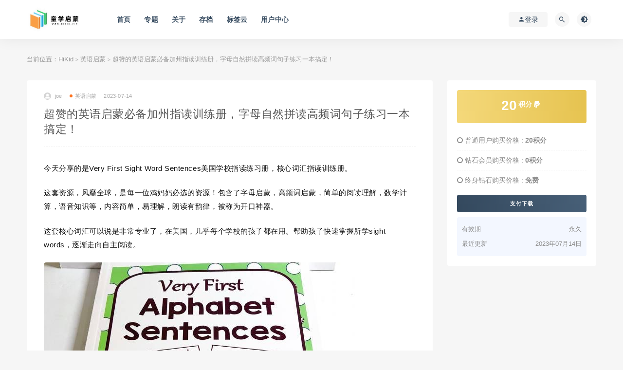

--- FILE ---
content_type: text/html; charset=UTF-8
request_url: https://www.hikid.vip/13382/
body_size: 11739
content:
<!DOCTYPE html>
<html lang="zh-CN">
<head>
	<meta charset="UTF-8">
	<meta http-equiv="X-UA-Compatible" content="IE=edge">
	<meta name="viewport" content="width=device-width, initial-scale=1">
	<link rel="profile" href="https://gmpg.org/xfn/11">
	<link href="https://www.hikid.vip/wp-content/themes/ripro/assets/images/favicon/favicon.png" rel="icon">
  <title>超赞的英语启蒙必备加州指读训练册，字母自然拼读高频词句子练习一本搞定！-HiKid</title>

	<meta name='robots' content='max-image-preview:large' />
<link rel='dns-prefetch' href='//www.hikid.vip' />
<link rel='dns-prefetch' href='//s.w.org' />
<link rel='stylesheet' id='external-css'  href='https://www.hikid.vip/wp-content/themes/ripro/assets/css/external.css?ver=9.0.0%5Baiboom.com独家修复版%5D' type='text/css' media='all' />
<link rel='stylesheet' id='sweetalert2-css'  href='https://www.hikid.vip/wp-content/themes/ripro/assets/css/sweetalert2.min.css?ver=9.0.0%5Baiboom.com独家修复版%5D' type='text/css' media='all' />
<link rel='stylesheet' id='app-css'  href='https://www.hikid.vip/wp-content/themes/ripro/assets/css/app.css?ver=9.0.0%5Baiboom.com独家修复版%5D' type='text/css' media='all' />
<link rel='stylesheet' id='diy-css'  href='https://www.hikid.vip/wp-content/themes/ripro/assets/css/diy.css?ver=9.0.0%5Baiboom.com独家修复版%5D' type='text/css' media='all' />
<link rel='stylesheet' id='fancybox-css'  href='https://www.hikid.vip/wp-content/themes/ripro/assets/css/jquery.fancybox.min.css?ver=9.0.0%5Baiboom.com独家修复版%5D' type='text/css' media='all' />
<script type='text/javascript' src='https://www.hikid.vip/wp-content/themes/ripro/assets/js/jquery-2.2.4.min.js?ver=2.2.4' id='jquery-js'></script>
<script type='text/javascript' src='https://www.hikid.vip/wp-content/themes/ripro/assets/js/plugins/sweetalert2.min.js?ver=9.0.0%5Baiboom.com独家修复版%5D' id='sweetalert2-js'></script>
<meta name="keywords" content="幼儿园,自然拼读,高频词,英语启蒙">
<meta name="description" content="今天分享的是Very First Sight Word Sentences美国学校指读练习册，核心词汇指读训练册。这套资源，风靡全球，是每一位鸡妈妈必选的资源！包含了字母启蒙，高频词启蒙，简单的阅读理解，数学计算，语音知识等，内容简单，易理解，朗读有韵律，被称为开口神器。这套核心...">
	<!-- HTML5 shim, for IE6-8 support of HTML5 elements. All other JS at the end of file. -->
    <!--[if lt IE 9]>
      <script src="https://www.hikid.vip/wp-content/themes/ripro/assets/js/html5shiv.js"></script>
      <script src="https://www.hikid.vip/wp-content/themes/ripro/assets/js/respond.min.js"></script>
    <![endif]-->
    </head>

<body class="post-template-default single single-post postid-13382 single-format-standard  max_width navbar-sticky sidebar-right pagination-infinite_button no-off-canvas">

<div class="site">
    
<header class="site-header">
      <div class="container">
      <div class="navbar">
      <div class="logo-wrapper">
              <a href="https://www.hikid.vip/">
          <img class="logo regular tap-logo" src="https://www.hikid.vip/wp-content/uploads/2022/02/1643967685-0f1a160ffa582ab.jpg" data-dark="" alt="HiKid">
        </a>
            </div>
      <div class="sep"></div>
      
      <nav class="main-menu hidden-xs hidden-sm hidden-md">
        
        <ul id="menu-%e6%9b%b4%e5%a4%9a" class="nav-list u-plain-list"><li id="menu-item-2168" class="menu-item menu-item-type-custom menu-item-object-custom menu-item-home menu-item-2168 menu-item-mega"><a href="https://www.hikid.vip/">首页</a></li>
<li id="menu-item-2169" class="menu-item menu-item-type-post_type menu-item-object-page menu-item-2169"><a href="https://www.hikid.vip/zhuanti/">专题</a></li>
<li id="menu-item-2170" class="menu-item menu-item-type-post_type menu-item-object-page menu-item-2170 menu-item-mega"><a href="https://www.hikid.vip/sample-page/">关于</a></li>
<li id="menu-item-2171" class="menu-item menu-item-type-post_type menu-item-object-page menu-item-2171 menu-item-mega"><a href="https://www.hikid.vip/archives/">存档</a></li>
<li id="menu-item-2172" class="menu-item menu-item-type-post_type menu-item-object-page menu-item-2172 menu-item-mega"><a href="https://www.hikid.vip/tags/">标签云</a></li>
<li id="menu-item-2173" class="menu-item menu-item-type-post_type menu-item-object-page menu-item-2173 menu-item-mega"><a href="https://www.hikid.vip/user/">用户中心</a></li>
</ul>      </nav>
      
      <div class="main-search">
        <form method="get" class="search-form inline" action="https://www.hikid.vip/">
  <input type="search" class="search-field inline-field" placeholder="输入关键词，回车..." autocomplete="off" value="" name="s" required="required">
  <button type="submit" class="search-submit"><i class="mdi mdi-magnify"></i></button>
</form>        <div class="search-close navbar-button"><i class="mdi mdi-close"></i></div>
      </div>

      <div class="actions">
                  <!-- user -->
                        <div class="login-btn navbar-button"><i class="mdi mdi-account"></i> 登录</div>
                          <!-- user end -->
        <div class="search-open navbar-button"><i class="mdi mdi-magnify"></i></div>
                <div class="tap-dark navbar-button"><i class="mdi mdi-brightness-4"></i></div>
                <div class="burger"></div>
      </div>
    </div>
      </div>
  </header>

<div class="header-gap"></div>    <div class="site-content">
    

<div class="container">
	<div class="breadcrumbs">
	当前位置：<a href="https://www.hikid.vip">HiKid</a> <small>></small> <a href="https://www.hikid.vip/%e8%8b%b1%e8%af%ad%e5%90%af%e8%92%99/">英语启蒙</a> <small>></small> 超赞的英语启蒙必备加州指读训练册，字母自然拼读高频词句子练习一本搞定！	</div>
	<div class="row">
		<div class="content-column col-lg-9">
			<div class="content-area">
				<main class="site-main">
					<article id="post-13382" class="article-content">
    <div class="container">
  <div class="cao_entry_header">

  <header class="entry-header">          <div class="entry-meta">
                  <span class="meta-author">
            <a>
              <img alt='joe' data-src='https://www.hikid.vip/wp-content/themes/ripro/assets/images/avatar/1.png' class='lazyload avatar avatar-40 photo ' height='40' width='40' />joe            </a>
          </span>
                  <span class="meta-category">
                          <a href="https://www.hikid.vip/%e8%8b%b1%e8%af%ad%e5%90%af%e8%92%99/" rel="category">
                  <i class="dot"></i>英语启蒙              </a>
                      </span>
                  <span class="meta-date">
            <a href="https://www.hikid.vip/13382/">
              <time datetime="2023-07-14T11:48:07+08:00">
                2023-07-14              </time>
            </a>
          </span>
                    <span class="meta-edit"></span>
        
      </div>
    
    <h1 class="entry-title">超赞的英语启蒙必备加州指读训练册，字母自然拼读高频词句子练习一本搞定！</h1>  </header></div></div>  <div class="container">
    <div class="entry-wrapper">
            <div class="entry-content u-text-format u-clearfix">
        <p style="margin-top: 1.4em; margin-bottom: 1.4em; text-wrap: wrap; outline: 0px; letter-spacing: 0.544px; background-color: rgb(255, 255, 255); font-size: medium; color: rgb(18, 18, 18); font-family: -apple-system, system-ui, sans-serif; visibility: visible;" data-mpa-powered-by="yiban.io"><span style="outline: 0px; font-size: 15px; font-family: &quot;Helvetica Neue&quot;, Helvetica, &quot;Hiragino Sans GB&quot;, &quot;Microsoft YaHei&quot;, Arial, sans-serif; visibility: visible;">今天分享的是Very First Sight Word Sentences美国学校指读练习册，核心词汇指读训练册。</span></p>
<p style="margin-top: 1.4em; margin-bottom: 1.4em; text-wrap: wrap; outline: 0px; letter-spacing: 0.544px; background-color: rgb(255, 255, 255); font-size: medium; color: rgb(18, 18, 18); font-family: -apple-system, system-ui, sans-serif; visibility: visible;"><span style="font-size: 15px; letter-spacing: 0.544px; font-family: &quot;Helvetica Neue&quot;, Helvetica, &quot;Hiragino Sans GB&quot;, &quot;Microsoft YaHei&quot;, Arial, sans-serif; visibility: visible;">这套资源，风靡全球，是每一位鸡妈妈必选的资源！包含了字母启蒙，高频词启蒙，简单的阅读理解，数学计算，语音知识等，内容简单，易理解，朗读有韵律，被称为开口神器。<br style="visibility: visible;"></span></p>
<p style="margin-top: 1.4em; margin-bottom: 1.4em; text-wrap: wrap; outline: 0px; letter-spacing: 0.544px; background-color: rgb(255, 255, 255); font-size: medium; color: rgb(18, 18, 18); font-family: -apple-system, system-ui, sans-serif; visibility: visible;"><span style="outline: 0px; font-size: 15px; font-family: &quot;Helvetica Neue&quot;, Helvetica, &quot;Hiragino Sans GB&quot;, &quot;Microsoft YaHei&quot;, Arial, sans-serif; visibility: visible;">这套核心词汇可以说是非常专业了，在美国，几乎每个学校的孩子都在用。帮助孩子快速掌握所学sight words，逐渐走向自主阅读。</span></p>
<p style="margin-bottom: 0px; text-wrap: wrap; outline: 0px; font-family: -apple-system, BlinkMacSystemFont, &quot;Helvetica Neue&quot;, &quot;PingFang SC&quot;, &quot;Hiragino Sans GB&quot;, &quot;Microsoft YaHei UI&quot;, &quot;Microsoft YaHei&quot;, Arial, sans-serif; letter-spacing: 0.544px; background-color: rgb(255, 255, 255); font-size: 16px; visibility: visible;"><img class="rich_pages wxw-img" data-ratio="0.75" data-s="300,640" data-type="png" data-w="640" data-index="1" src="https://www.hikid.vip/wp-content/uploads/2023/07/1689306251-743912a32bac4c7.png" _width="640px" style="width: 640px !important; height: auto !important; visibility: visible !important;" crossorigin="anonymous" alt="图片" data-fail="0"><br style="outline: 0px;"></p>
<p style="margin-bottom: 0px;text-wrap: wrap;outline: 0px;font-family: -apple-system, BlinkMacSystemFont, &quot;Helvetica Neue&quot;, &quot;PingFang SC&quot;, &quot;Hiragino Sans GB&quot;, &quot;Microsoft YaHei UI&quot;, &quot;Microsoft YaHei&quot;, Arial, sans-serif;letter-spacing: 0.544px;background-color: rgb(255, 255, 255);"></p>
<section style="margin-bottom: 0px;text-wrap: wrap;outline: 0px;font-family: -apple-system, BlinkMacSystemFont, &quot;Helvetica Neue&quot;, &quot;PingFang SC&quot;, &quot;Hiragino Sans GB&quot;, &quot;Microsoft YaHei UI&quot;, &quot;Microsoft YaHei&quot;, Arial, sans-serif;letter-spacing: 0.544px;background-color: rgb(255, 255, 255);">
<section style="outline: 0px;letter-spacing: 0.544px;">
<p style="outline: 0px;font-size: 16px;font-family: -apple-system-font, BlinkMacSystemFont, Arial, sans-serif;"><span style="font-size: 15px;font-family: &quot;Helvetica Neue&quot;, Helvetica, &quot;Hiragino Sans GB&quot;, &quot;Microsoft YaHei&quot;, Arial, sans-serif;">先来说说指读的好处~<br /></span></p>
<p style="outline: 0px;font-size: 16px;font-family: -apple-system-font, BlinkMacSystemFont, Arial, sans-serif;"><span style="font-size: 15px;font-family: &quot;Helvetica Neue&quot;, Helvetica, &quot;Hiragino Sans GB&quot;, &quot;Microsoft YaHei&quot;, Arial, sans-serif;">指读是低年级阅读的常规练习。指读可以提高孩子的的识字量，读课文不容易漏行漏字，也不会因为读题不准确导致作业完成慢，出错率高。</span></p>
<p style="outline: 0px;font-size: 16px;font-family: -apple-system-font, BlinkMacSystemFont, Arial, sans-serif;"><span style="font-size: 15px;font-family: &quot;Helvetica Neue&quot;, Helvetica, &quot;Hiragino Sans GB&quot;, &quot;Microsoft YaHei&quot;, Arial, sans-serif;">幼小衔接时期，孩子的发育规律和现实需求告诉我们，需要借助一些阅读技巧&#8211;指读，帮孩子识字，提高语感，为小学的语文学习做好准备。孩子小时候阅读容易分心，是神经系统不成熟，对行为调控能力不足导致的。指读，可以改善阅读专注力，可以很容易达到“口到、眼到、心到！”</span></p>
<p style="outline: 0px;font-size: 16px;font-family: -apple-system-font, BlinkMacSystemFont, Arial, sans-serif;"><br style="outline: 0px;"></p>
<p style="outline: 0px;font-size: 16px;font-family: -apple-system-font, BlinkMacSystemFont, Arial, sans-serif;"><span style="font-size: 15px;font-family: &quot;Helvetica Neue&quot;, Helvetica, &quot;Hiragino Sans GB&quot;, &quot;Microsoft YaHei&quot;, Arial, sans-serif;">好了，话不多说，这就来展示本套资源所涵盖的内容啦~</span></p>
<p style="letter-spacing: 0.544px;outline: 0px;font-size: 16px;font-family: -apple-system-font, BlinkMacSystemFont, Arial, sans-serif;"><span style="letter-spacing: 0.544px;font-size: 15px;font-family: &quot;Helvetica Neue&quot;, Helvetica, &quot;Hiragino Sans GB&quot;, &quot;Microsoft YaHei&quot;, Arial, sans-serif;">内容包含：<br /></span></p>
<p style="letter-spacing: 0.544px;outline: 0px;font-size: 16px;font-family: -apple-system-font, BlinkMacSystemFont, Arial, sans-serif;"><span style="font-size: 15px;font-family: &quot;Helvetica Neue&quot;, Helvetica, &quot;Hiragino Sans GB&quot;, &quot;Microsoft YaHei&quot;, Arial, sans-serif;">1.《Very First Alphabet Sentences》第一套字母句子</span></p>
<p style="letter-spacing: 0.544px;outline: 0px;font-size: 16px;font-family: -apple-system-font, BlinkMacSystemFont, Arial, sans-serif;"><span style="font-size: 15px;font-family: &quot;Helvetica Neue&quot;, Helvetica, &quot;Hiragino Sans GB&quot;, &quot;Microsoft YaHei&quot;, Arial, sans-serif;">2.《Very First Sightwords Sentences》第一套高频词句子</span></p>
<p style="letter-spacing: 0.544px;outline: 0px;font-size: 16px;font-family: -apple-system-font, BlinkMacSystemFont, Arial, sans-serif;"><span style="font-size: 15px;font-family: &quot;Helvetica Neue&quot;, Helvetica, &quot;Hiragino Sans GB&quot;, &quot;Microsoft YaHei&quot;, Arial, sans-serif;">3.《Very First Reading Comprehension Games》第一套阅读游戏</span></p>
<p style="letter-spacing: 0.544px;outline: 0px;font-size: 16px;font-family: -apple-system-font, BlinkMacSystemFont, Arial, sans-serif;"><span style="font-size: 15px;font-family: &quot;Helvetica Neue&quot;, Helvetica, &quot;Hiragino Sans GB&quot;, &quot;Microsoft YaHei&quot;, Arial, sans-serif;">4.《Very First words》第一套词汇卡</span></p>
<p style="letter-spacing: 0.544px;outline: 0px;font-size: 16px;font-family: -apple-system-font, BlinkMacSystemFont, Arial, sans-serif;"><span style="font-size: 15px;font-family: &quot;Helvetica Neue&quot;, Helvetica, &quot;Hiragino Sans GB&quot;, &quot;Microsoft YaHei&quot;, Arial, sans-serif;">5.《Very First Math》第一套数学练习</span></p>
<p style="letter-spacing: 0.544px;outline: 0px;font-size: 16px;font-family: -apple-system-font, BlinkMacSystemFont, Arial, sans-serif;"><span style="font-size: 15px;font-family: &quot;Helvetica Neue&quot;, Helvetica, &quot;Hiragino Sans GB&quot;, &quot;Microsoft YaHei&quot;, Arial, sans-serif;">6.《Very First Reading》第一套阅读练习</span></p>
<p style="letter-spacing: 0.544px;outline: 0px;font-size: 16px;font-family: -apple-system-font, BlinkMacSystemFont, Arial, sans-serif;"><span style="font-size: 15px;font-family: &quot;Helvetica Neue&quot;, Helvetica, &quot;Hiragino Sans GB&quot;, &quot;Microsoft YaHei&quot;, Arial, sans-serif;">7.《Very First Sound Cards》第一套语音学习卡</span></p>
<p style="letter-spacing: 0.544px;outline: 0px;font-size: 16px;font-family: -apple-system-font, BlinkMacSystemFont, Arial, sans-serif;"></p>
<p style="letter-spacing: 0.544px;outline: 0px;font-size: 16px;font-family: -apple-system-font, BlinkMacSystemFont, Arial, sans-serif;"><span style="letter-spacing: 0.544px;font-size: 15px;font-family: &quot;Helvetica Neue&quot;, Helvetica, &quot;Hiragino Sans GB&quot;, &quot;Microsoft YaHei&quot;, Arial, sans-serif;">利用这套资源就可以完美的达到英语启蒙字、词、句的结合，活学活用！一起来看看内容吧。</span></p>
<p style="outline: 0px;font-size: 16px;font-family: -apple-system-font, BlinkMacSystemFont, Arial, sans-serif;"><br style="outline: 0px;"></p>
<section style="outline: 0px;font-size: 16px;">
<section style="outline: 0px;display: inline-block;float: left;color: rgb(254, 254, 254);border-color: rgb(226, 121, 97);background-color: rgb(226, 121, 97);font-family: -apple-system-font, BlinkMacSystemFont, Arial, sans-serif;">
<section style="padding: 5px 8px;outline: 0px;display: inline-block;vertical-align: middle;color: inherit;">
<section style="outline: 0px;color: inherit;"><strong style="outline: 0px;color: inherit;">1</strong></section>
</section>
</section>
<section style="margin-top: 8px;outline: 0px;border-left: 8px solid rgb(226, 121, 97);border-right-width: 0px;border-right-color: rgb(226, 121, 97);display: inline-block;float: left;color: inherit;height: 16px;overflow: hidden;font-family: -apple-system-font, BlinkMacSystemFont, Arial, sans-serif;border-bottom: 8px solid transparent !important;border-top: 8px solid transparent !important;"><br style="outline: 0px;"></section>
<section style="padding-top: 2px;padding-left: 40px;outline: 0px;font-size: 18px;"><span style="outline: 0px;color: rgb(172, 29, 16);font-family: 微软雅黑;"><strong style="outline: 0px;">字母启蒙学习</strong></span></section>
</section>
<p style="outline: 0px;font-size: 16px;font-family: -apple-system-font, BlinkMacSystemFont, Arial, sans-serif;"><br style="outline: 0px;"></p>
<p style="outline: 0px;font-size: 16px;line-height: 1.75em;letter-spacing: 1px;font-family: -apple-system-font, BlinkMacSystemFont, Arial, sans-serif;"><span style="outline: 0px;font-size: 15px;font-family: &quot;Helvetica Neue&quot;, Helvetica, &quot;Hiragino Sans GB&quot;, &quot;Microsoft YaHei&quot;, Arial, sans-serif;">26个英文字母，逐个攻破。启蒙宝宝的福音哦~</span></p>
<p style="outline: 0px;font-size: 16px;line-height: 1.75em;letter-spacing: 1px;font-family: -apple-system-font, BlinkMacSystemFont, Arial, sans-serif;"><span style="outline: 0px;font-size: 15px;font-family: &quot;Helvetica Neue&quot;, Helvetica, &quot;Hiragino Sans GB&quot;, &quot;Microsoft YaHei&quot;, Arial, sans-serif;">指读过程中，可以使孩子处于兴奋状态，在读的过程中，积极建立起对字形、字音和字义之间的联系。</span></p>
<p style="outline: 0px;font-size: 16px;line-height: 1.75em;letter-spacing: 1px;font-family: -apple-system-font, BlinkMacSystemFont, Arial, sans-serif;"><span style="outline: 0px;font-size: 15px;font-family: &quot;Helvetica Neue&quot;, Helvetica, &quot;Hiragino Sans GB&quot;, &quot;Microsoft YaHei&quot;, Arial, sans-serif;">不用担心孩子看不懂哦。每个关键词汇后都有图形解释，第一次看到就能明白，建立正确的字义联系啦！</span></p>
<section style="outline: 0px;font-size: 16px;">
<section style="margin: 1em auto;padding: 5px;outline: 0px;text-align: center;border-width: 1px;border-style: solid;border-color: rgb(221, 221, 221);overflow: hidden;">
<section data-svg-role="block" style="outline: 0px;overflow-x: scroll;">
<section data-width="100%" style="outline: 0px;display: inline-block;text-wrap: wrap;vertical-align: top;width: 851px;"><img class="rich_pages wxw-img js_img_placeholder wx_img_placeholder" data-ratio="1.3333333333333333" data-type="png" data-w="1080" data-width="100%" style="outline: 0px; display: inline-block; visibility: visible !important; width: 665px !important; height: 886.667px !important;" data-index="2" src="https://www.hikid.vip/wp-content/uploads/2023/07/1689306253-fd00ac24dac8dc0.png" _width="677px" crossorigin="anonymous" alt="图片"></section>
<section data-width="100%" style="outline: 0px;display: inline-block;text-wrap: wrap;vertical-align: top;width: 851px;"><img class="rich_pages wxw-img js_img_placeholder wx_img_placeholder" data-ratio="1.3333333333333333" data-type="png" data-w="1080" data-width="100%" style="outline: 0px; display: inline-block; visibility: visible !important; width: 665px !important; height: 886.667px !important;" data-index="3" src="https://www.hikid.vip/wp-content/uploads/2023/07/1689306255-81bc2eb99e98020.png" _width="677px" crossorigin="anonymous" alt="图片"></section>
<section data-width="100%" style="outline: 0px;display: inline-block;text-wrap: wrap;vertical-align: top;width: 851px;"><img class="rich_pages wxw-img js_img_placeholder wx_img_placeholder" data-ratio="1.3333333333333333" data-type="png" data-w="1080" data-width="100%" style="outline: 0px; display: inline-block; visibility: visible !important; width: 665px !important; height: 886.667px !important;" data-index="4" src="https://www.hikid.vip/wp-content/uploads/2023/07/1689306258-745d5b551851397.png" _width="677px" crossorigin="anonymous" alt="图片"></section>
</section>
</section>
</section>
<p style="outline: 0px;font-size: 16px;font-family: -apple-system-font, BlinkMacSystemFont, Arial, sans-serif;"><br style="outline: 0px;"></p>
<section style="outline: 0px;font-size: 16px;font-family: -apple-system-font, BlinkMacSystemFont, Arial, sans-serif;">
<section style="outline: 0px;display: inline-block;float: left;color: rgb(254, 254, 254);border-color: rgb(226, 121, 97);background-color: rgb(226, 121, 97);">
<section style="padding: 5px 8px;outline: 0px;display: inline-block;vertical-align: middle;color: inherit;">
<section style="outline: 0px;color: inherit;"><strong style="outline: 0px;color: inherit;">2</strong></section>
</section>
</section>
<section style="margin-top: 8px;outline: 0px;border-left: 8px solid rgb(226, 121, 97);border-right-width: 0px;border-right-color: rgb(226, 121, 97);display: inline-block;float: left;color: inherit;height: 16px;overflow: hidden;border-bottom: 8px solid transparent !important;border-top: 8px solid transparent !important;"><br style="outline: 0px;"></section>
<section style="padding-top: 2px;padding-left: 40px;outline: 0px;font-size: 18px;letter-spacing: 0.544px;font-family: -apple-system, BlinkMacSystemFont, &quot;Helvetica Neue&quot;, &quot;PingFang SC&quot;, &quot;Hiragino Sans GB&quot;, &quot;Microsoft YaHei UI&quot;, &quot;Microsoft YaHei&quot;, Arial, sans-serif;"><span style="outline: 0px;color: rgb(172, 29, 16);font-family: 微软雅黑;"><strong style="outline: 0px;">高频词汇</strong></span></section>
</section>
<p style="outline: 0px;font-size: 16px;font-family: -apple-system-font, BlinkMacSystemFont, Arial, sans-serif;"><br style="outline: 0px;"></p>
<p style="outline: 0px;line-height: 1.75em;letter-spacing: 1px;"><span style="outline: 0px;color: rgb(18, 18, 18);font-size: 15px;font-family: &quot;Helvetica Neue&quot;, Helvetica, &quot;Hiragino Sans GB&quot;, &quot;Microsoft YaHei&quot;, Arial, sans-serif;">英语学习就是词汇累积的过程，词汇积累的多了，英语水平自然就提高了。英语学习同样有很多的高频词汇，掌握这些，自然达到事半功倍的效果。</span></p>
<p style="outline: 0px;line-height: 1.75em;letter-spacing: 1px;"><span style="outline: 0px;color: rgb(18, 18, 18);font-size: 15px;font-family: &quot;Helvetica Neue&quot;, Helvetica, &quot;Hiragino Sans GB&quot;, &quot;Microsoft YaHei&quot;, Arial, sans-serif;">高频词汇多，最适合指读，孩子学习起来也更有成就感，从而更有兴趣啦。</span></p>
<p style="outline: 0px;font-size: 16px;font-family: -apple-system-font, BlinkMacSystemFont, Arial, sans-serif;"><br style="outline: 0px;"></p>
<section style="outline: 0px;">
<section style="margin: 1em auto;padding: 5px;outline: 0px;text-align: center;border-width: 1px;border-style: solid;border-color: rgb(221, 221, 221);overflow: hidden;">
<section data-svg-role="block" style="outline: 0px;overflow-x: scroll;">
<section data-width="100%" style="outline: 0px;display: inline-block;text-wrap: wrap;vertical-align: top;width: 851px;"><a class="weapp_image_link js_weapp_entry" data-miniprogram-appid="wx2672757b4553d5d7" data-miniprogram-path="pages/activity/activity?collection_activity_no=078ktl26i-Hwp5MSboOMIQcQM08SpDzw" data-miniprogram-nickname="快团团" data-miniprogram-type="image" data-miniprogram-servicetype="" href=""><img class="rich_pages wxw-img js_img_placeholder wx_img_placeholder" data-ratio="1.3333333333333333" data-s="300,640" data-type="png" data-w="1080" data-index="5" src="https://www.hikid.vip/wp-content/uploads/2023/07/1689306259-67d6372659d2a8d.png" _width="677px" style="width: 665px !important; height: 886.667px !important;" crossorigin="anonymous" alt="图片"></a></section>
<section data-width="100%" style="outline: 0px;display: inline-block;text-wrap: wrap;vertical-align: top;width: 851px;"><img class="rich_pages wxw-img js_img_placeholder wx_img_placeholder" data-ratio="1.3333333333333333" data-type="png" data-w="1080" data-width="100%" style="outline: 0px; display: inline-block; visibility: visible !important; width: 665px !important; height: 886.667px !important;" data-index="6" src="https://www.hikid.vip/wp-content/uploads/2023/07/1689306262-5192a38813ca525.png" _width="677px" crossorigin="anonymous" alt="图片"></section>
<section data-width="100%" style="outline: 0px;display: inline-block;text-wrap: wrap;vertical-align: top;width: 851px;"><img class="rich_pages wxw-img js_img_placeholder wx_img_placeholder" data-ratio="1.3333333333333333" data-type="png" data-w="1080" data-width="100%" style="outline: 0px; display: inline-block; visibility: visible !important; width: 665px !important; height: 886.667px !important;" data-index="7" src="https://www.hikid.vip/wp-content/uploads/2023/07/1689306264-9898bd8a7629888.png" _width="677px" crossorigin="anonymous" alt="图片"></section>
<section data-width="100%" style="outline: 0px;display: inline-block;text-wrap: wrap;vertical-align: top;width: 851px;"><img class="rich_pages wxw-img js_img_placeholder wx_img_placeholder" data-ratio="1.3333333333333333" data-type="png" data-w="1080" data-width="100%" style="outline: 0px; display: inline-block; visibility: visible !important; width: 665px !important; height: 886.667px !important;" data-index="8" src="https://www.hikid.vip/wp-content/uploads/2023/07/1689306266-a663b1875431ab3.png" _width="677px" crossorigin="anonymous" alt="图片"></section>
</section>
<section data-svg-role="block" data-svg-op="delete" data-svg-blockname="描述性文字" style="outline: 0px;">
<p style="margin: 10px;outline: 0px;line-height: 32px;"><br style="outline: 0px;"></p>
</section>
</section>
</section>
<section style="outline: 0px;display: inline-block;float: left;color: rgb(254, 254, 254);border-color: rgb(226, 121, 97);background-color: rgb(226, 121, 97);">
<section style="padding: 5px 8px;outline: 0px;display: inline-block;vertical-align: middle;color: inherit;">
<section style="outline: 0px;color: inherit;"><strong style="outline: 0px;">3</strong></section>
</section>
</section>
<section style="margin-top: 8px;outline: 0px;border-left: 8px solid rgb(226, 121, 97);border-right-width: 0px;border-right-color: rgb(226, 121, 97);display: inline-block;float: left;color: inherit;height: 16px;overflow: hidden;border-bottom: 8px solid transparent !important;border-top: 8px solid transparent !important;"><br style="outline: 0px;"></section>
<section style="padding-top: 2px;padding-left: 40px;outline: 0px;font-size: 18px;letter-spacing: 0.544px;"><span style="outline: 0px;color: rgb(172, 29, 16);font-family: 微软雅黑;"><strong style="outline: 0px;">句子理解&amp;数学运算</strong></span></section>
<section style="padding-top: 2px;padding-left: 40px;outline: 0px;font-size: 18px;letter-spacing: 0.544px;"><span style="outline: 0px;color: rgb(172, 29, 16);font-family: 微软雅黑;"><strong style="outline: 0px;"><br /></strong></span></section>
<p style="outline: 0px;font-size: 16px;line-height: 1.75em;letter-spacing: 1px;font-family: -apple-system-font, BlinkMacSystemFont, Arial, sans-serif;"><span style="font-size: 15px;font-family: &quot;Helvetica Neue&quot;, Helvetica, &quot;Hiragino Sans GB&quot;, &quot;Microsoft YaHei&quot;, Arial, sans-serif;">将一些名词和数字结合成句子，再用图片的方式展示，方便孩子理解，记忆，同时还能进行数学启蒙。当孩子掌握数字的意义之后，慢慢引入简单的数学的运算，可以说是水到渠成。</span></p>
<p style="outline: 0px;font-size: 16px;line-height: 1.75em;letter-spacing: 1px;font-family: -apple-system-font, BlinkMacSystemFont, Arial, sans-serif;"><span style="font-size: 15px;font-family: &quot;Helvetica Neue&quot;, Helvetica, &quot;Hiragino Sans GB&quot;, &quot;Microsoft YaHei&quot;, Arial, sans-serif;"><br /></span></p>
<p style="outline: 0px;font-size: 16px;line-height: 1.75em;letter-spacing: 1px;font-family: -apple-system-font, BlinkMacSystemFont, Arial, sans-serif;"><img class="rich_pages wxw-img js_img_placeholder wx_img_placeholder" data-ratio="1.3333333333333333" data-s="300,640" data-type="png" data-w="1080" style="outline: 0px; visibility: visible !important; width: 677px !important; height: 902.667px !important;" data-index="9" src="https://www.hikid.vip/wp-content/uploads/2023/07/1689306269-9597f1d88a9710c.png" _width="auto" crossorigin="anonymous" alt="图片"></p>
<p style="outline: 0px;font-size: 16px;line-height: 1.75em;letter-spacing: 1px;font-family: -apple-system-font, BlinkMacSystemFont, Arial, sans-serif;"><img class="rich_pages wxw-img js_img_placeholder wx_img_placeholder" data-ratio="1.3333333333333333" data-type="png" data-w="1080" style="outline: 0px; visibility: visible !important; width: 677px !important; height: 902.667px !important;" data-index="10" src="https://www.hikid.vip/wp-content/uploads/2023/07/1689306278-0cf98449c26175e.png" _width="677px" crossorigin="anonymous" alt="图片"></p>
<p style="outline: 0px;font-size: 16px;font-family: -apple-system-font, BlinkMacSystemFont, Arial, sans-serif;"><br style="outline: 0px;"></p>
<p style="outline: 0px;font-size: 16px;font-family: -apple-system-font, BlinkMacSystemFont, Arial, sans-serif;"></p>
<section style="outline: 0px;display: inline-block;float: left;color: rgb(254, 254, 254);border-color: rgb(226, 121, 97);background-color: rgb(226, 121, 97);">
<section style="padding: 5px 8px;outline: 0px;display: inline-block;vertical-align: middle;color: inherit;">
<section style="outline: 0px;color: inherit;"><strong style="outline: 0px;">4</strong></section>
</section>
</section>
<section style="margin-top: 8px;outline: 0px;border-left: 8px solid rgb(226, 121, 97);border-right-width: 0px;border-right-color: rgb(226, 121, 97);display: inline-block;float: left;color: inherit;height: 16px;overflow: hidden;border-bottom: 8px solid transparent !important;border-top: 8px solid transparent !important;"><br style="outline: 0px;"></section>
<section style="padding-top: 2px;padding-left: 40px;outline: 0px;font-size: 18px;letter-spacing: 0.544px;"><span style="outline: 0px;color: rgb(172, 29, 16);font-family: 微软雅黑;"><strong style="outline: 0px;">名词、动词、形容词</strong></span></section>
<p style="outline: 0px;font-size: 16px;font-family: -apple-system-font, BlinkMacSystemFont, Arial, sans-serif;"></p>
</section>
</section>
<p style="margin-bottom: 0px;text-wrap: wrap;outline: 0px;font-family: -apple-system, BlinkMacSystemFont, &quot;Helvetica Neue&quot;, &quot;PingFang SC&quot;, &quot;Hiragino Sans GB&quot;, &quot;Microsoft YaHei UI&quot;, &quot;Microsoft YaHei&quot;, Arial, sans-serif;letter-spacing: 0.544px;background-color: rgb(255, 255, 255);"><span style="font-size: 15px;font-family: &quot;Helvetica Neue&quot;, Helvetica, &quot;Hiragino Sans GB&quot;, &quot;Microsoft YaHei&quot;, Arial, sans-serif;">明白词汇的性质，对于之后的句型组成，阅读理解以及自我输出都有很大的作用。让我们看看吧~</span></p>
<section style="margin-bottom: 0px;text-wrap: wrap;outline: 0px;font-family: -apple-system, BlinkMacSystemFont, &quot;Helvetica Neue&quot;, &quot;PingFang SC&quot;, &quot;Hiragino Sans GB&quot;, &quot;Microsoft YaHei UI&quot;, &quot;Microsoft YaHei&quot;, Arial, sans-serif;letter-spacing: 0.544px;background-color: rgb(255, 255, 255);">
<section style="margin: 1em auto;padding: 5px;outline: 0px;text-align: center;border-width: 1px;border-style: solid;border-color: rgb(221, 221, 221);overflow: hidden;">
<section data-width="100%" style="outline: 0px;width: 851px;overflow-x: scroll;">
<section data-svg-role="block" data-svg-op="copy delete" data-svg-blockname="图文组合" data-width="100%" style="outline: 0px;display: inline-block;text-wrap: wrap;vertical-align: top;width: 851px;"><a class="weapp_image_link js_weapp_entry" data-miniprogram-appid="wx2672757b4553d5d7" data-miniprogram-path="pages/activity/activity?collection_activity_no=078ktl26i-Hwp5MSboOMIQcQM08SpDzw" data-miniprogram-nickname="快团团" data-miniprogram-type="image" data-miniprogram-servicetype="" href=""><img class="rich_pages wxw-img js_img_placeholder wx_img_placeholder" data-ratio="1.3333333333333333" data-s="300,640" data-type="png" data-w="1080" data-index="11" src="https://www.hikid.vip/wp-content/uploads/2023/07/1689306282-68f9a4c0562a76d.png" _width="677px" style="width: 665px !important; height: 886.667px !important;" crossorigin="anonymous" alt="图片"></a></p>
<p data-brushtype="text" style="outline: 0px;font-size: 12px;">名词</p>
</section>
<section data-svg-role="block" data-svg-op="copy delete" data-svg-blockname="图文组合" data-width="100%" style="outline: 0px;display: inline-block;text-wrap: wrap;vertical-align: top;width: 851px;"><img class="rich_pages wxw-img js_img_placeholder wx_img_placeholder" data-ratio="1.3333333333333333" data-type="png" data-w="1080" data-width="100%" style="outline: 0px; display: inline-block; visibility: visible !important; width: 665px !important; height: 886.667px !important;" data-index="12" src="https://www.hikid.vip/wp-content/uploads/2023/07/1689306285-f73a8ce79a3d375.png" _width="677px" crossorigin="anonymous" alt="图片"></p>
<p data-brushtype="text" style="outline: 0px;font-size: 12px;">动词</p>
</section>
<section data-svg-role="block" data-svg-op="copy delete" data-svg-blockname="图文组合" data-width="100%" style="outline: 0px;display: inline-block;text-wrap: wrap;vertical-align: top;width: 851px;"><img class="rich_pages wxw-img js_img_placeholder wx_img_placeholder" data-ratio="1.3333333333333333" data-type="png" data-w="1080" data-width="100%" style="outline: 0px; display: inline-block; visibility: visible !important; width: 665px !important; height: 886.667px !important;" data-index="13" src="https://www.hikid.vip/wp-content/uploads/2023/07/1689306288-92c09c8cf064a58.png" _width="677px" crossorigin="anonymous" alt="图片"></p>
<p data-brushtype="text" style="outline: 0px;font-size: 12px;">形容词</p>
</section>
</section>
<section data-svg-role="block" data-svg-op="delete" data-svg-blockname="描述性文字" style="outline: 0px;">
<p style="margin: 10px;outline: 0px;line-height: 32px;"><br style="outline: 0px;"></p>
</section>
</section>
</section>
<section style="margin-bottom: 0px;text-wrap: wrap;outline: 0px;font-family: -apple-system, BlinkMacSystemFont, &quot;Helvetica Neue&quot;, &quot;PingFang SC&quot;, &quot;Hiragino Sans GB&quot;, &quot;Microsoft YaHei UI&quot;, &quot;Microsoft YaHei&quot;, Arial, sans-serif;letter-spacing: 0.544px;display: inline-block;float: left;color: rgb(254, 254, 254);border-color: rgb(226, 121, 97);background-color: rgb(226, 121, 97);">
<section style="padding: 5px 8px;outline: 0px;display: inline-block;vertical-align: middle;color: inherit;">
<section style="outline: 0px;color: inherit;"><strong style="outline: 0px;">5</strong></section>
</section>
</section>
<section style="margin-top: 8px;margin-bottom: 0px;color: inherit;text-wrap: wrap;outline: 0px;font-family: -apple-system, BlinkMacSystemFont, &quot;Helvetica Neue&quot;, &quot;PingFang SC&quot;, &quot;Hiragino Sans GB&quot;, &quot;Microsoft YaHei UI&quot;, &quot;Microsoft YaHei&quot;, Arial, sans-serif;letter-spacing: 0.544px;background-color: rgb(255, 255, 255);border-left: 8px solid rgb(226, 121, 97);border-right-width: 0px;border-right-color: rgb(226, 121, 97);display: inline-block;float: left;height: 16px;overflow: hidden;border-bottom: 8px solid transparent !important;border-top: 8px solid transparent !important;"><br style="outline: 0px;"></section>
<section style="margin-bottom: 0px;padding-top: 2px;padding-left: 40px;text-wrap: wrap;outline: 0px;font-size: 18px;letter-spacing: 0.544px;font-family: -apple-system, BlinkMacSystemFont, &quot;Helvetica Neue&quot;, &quot;PingFang SC&quot;, &quot;Hiragino Sans GB&quot;, &quot;Microsoft YaHei UI&quot;, &quot;Microsoft YaHei&quot;, Arial, sans-serif;background-color: rgb(255, 255, 255);"><span style="outline: 0px;color: rgb(172, 29, 16);font-family: 微软雅黑;"><strong style="outline: 0px;">配套练习</strong></span></section>
<p style="margin-bottom: 0px;text-wrap: wrap;outline: 0px;font-family: -apple-system, BlinkMacSystemFont, &quot;Helvetica Neue&quot;, &quot;PingFang SC&quot;, &quot;Hiragino Sans GB&quot;, &quot;Microsoft YaHei UI&quot;, &quot;Microsoft YaHei&quot;, Arial, sans-serif;letter-spacing: 0.544px;background-color: rgb(255, 255, 255);"><br style="outline: 0px;"></p>
<p style="margin-bottom: 0px;text-wrap: wrap;outline: 0px;font-family: -apple-system, BlinkMacSystemFont, &quot;Helvetica Neue&quot;, &quot;PingFang SC&quot;, &quot;Hiragino Sans GB&quot;, &quot;Microsoft YaHei UI&quot;, &quot;Microsoft YaHei&quot;, Arial, sans-serif;letter-spacing: 0.544px;background-color: rgb(255, 255, 255);"><span style="font-size: 15px;font-family: &quot;Helvetica Neue&quot;, Helvetica, &quot;Hiragino Sans GB&quot;, &quot;Microsoft YaHei&quot;, Arial, sans-serif;">光说不练假把式！在学习这么多之后，当然还要有配套的练习啦~</span></p>
<p style="margin-bottom: 0px;text-wrap: wrap;outline: 0px;font-family: -apple-system, BlinkMacSystemFont, &quot;Helvetica Neue&quot;, &quot;PingFang SC&quot;, &quot;Hiragino Sans GB&quot;, &quot;Microsoft YaHei UI&quot;, &quot;Microsoft YaHei&quot;, Arial, sans-serif;letter-spacing: 0.544px;background-color: rgb(255, 255, 255);"><span style="font-size: 15px;font-family: &quot;Helvetica Neue&quot;, Helvetica, &quot;Hiragino Sans GB&quot;, &quot;Microsoft YaHei&quot;, Arial, sans-serif;">从单词到句子，全方位考验。</span></p>
<p style="margin-bottom: 0px;text-wrap: wrap;outline: 0px;font-family: -apple-system, BlinkMacSystemFont, &quot;Helvetica Neue&quot;, &quot;PingFang SC&quot;, &quot;Hiragino Sans GB&quot;, &quot;Microsoft YaHei UI&quot;, &quot;Microsoft YaHei&quot;, Arial, sans-serif;letter-spacing: 0.544px;background-color: rgb(255, 255, 255);"><span style="font-size: 15px;font-family: &quot;Helvetica Neue&quot;, Helvetica, &quot;Hiragino Sans GB&quot;, &quot;Microsoft YaHei&quot;, Arial, sans-serif;"><br /></span></p>
<p style="margin-bottom: 0px;text-wrap: wrap;outline: 0px;font-family: -apple-system, BlinkMacSystemFont, &quot;Helvetica Neue&quot;, &quot;PingFang SC&quot;, &quot;Hiragino Sans GB&quot;, &quot;Microsoft YaHei UI&quot;, &quot;Microsoft YaHei&quot;, Arial, sans-serif;letter-spacing: 0.544px;background-color: rgb(255, 255, 255);text-align: center;"><a class="weapp_image_link js_weapp_entry" data-miniprogram-appid="wx2672757b4553d5d7" data-miniprogram-path="pages/activity/activity?collection_activity_no=078ktl26i-Hwp5MSboOMIQcQM08SpDzw" data-miniprogram-nickname="快团团" data-miniprogram-type="image" data-miniprogram-servicetype="" href=""><img class="rich_pages wxw-img js_img_placeholder wx_img_placeholder" data-ratio="0.7490740740740741" data-s="300,640" data-type="png" data-w="1080" data-index="14" src="https://www.hikid.vip/wp-content/uploads/2023/07/1689306291-85f056c9673d406.png" _width="677px" style="width: 677px !important; height: 507.123px !important;" crossorigin="anonymous" alt="图片"></a></p>
<p style="margin-bottom: 0px;text-wrap: wrap;outline: 0px;font-family: -apple-system, BlinkMacSystemFont, &quot;Helvetica Neue&quot;, &quot;PingFang SC&quot;, &quot;Hiragino Sans GB&quot;, &quot;Microsoft YaHei UI&quot;, &quot;Microsoft YaHei&quot;, Arial, sans-serif;letter-spacing: 0.544px;background-color: rgb(255, 255, 255);"><img class="rich_pages wxw-img js_img_placeholder wx_img_placeholder" data-ratio="1.3333333333333333" data-type="png" data-w="1080" style="outline: 0px; visibility: visible !important; width: 677px !important; height: 902.667px !important;" data-index="15" src="https://www.hikid.vip/wp-content/uploads/2023/07/1689306293-8c4c8b7f9a0ce98.png" _width="677px" crossorigin="anonymous" alt="图片"></p>
<p style="margin-bottom: 0px;text-wrap: wrap;outline: 0px;font-family: -apple-system, BlinkMacSystemFont, &quot;Helvetica Neue&quot;, &quot;PingFang SC&quot;, &quot;Hiragino Sans GB&quot;, &quot;Microsoft YaHei UI&quot;, &quot;Microsoft YaHei&quot;, Arial, sans-serif;letter-spacing: 0.544px;background-color: rgb(255, 255, 255);"><img class="rich_pages wxw-img js_img_placeholder wx_img_placeholder" data-ratio="0.7490740740740741" data-type="png" data-w="1080" style="outline: 0px; visibility: visible !important; width: 677px !important; height: 507.123px !important;" data-index="16" src="https://www.hikid.vip/wp-content/uploads/2023/07/1689306295-088d96e8e68f006.png" _width="677px" crossorigin="anonymous" alt="图片"></p>
<p></p>
<p style="display: none;"><mp-style-type data-value="10000"></mp-style-type></p>
      </div>
      <div id="pay-single-box"></div>
          <div class="entry-tags">
          <a href="https://www.hikid.vip/tag/%e5%b9%bc%e5%84%bf%e5%9b%ad/" rel="tag">
        幼儿园      </a>
          <a href="https://www.hikid.vip/tag/%e8%87%aa%e7%84%b6%e6%8b%bc%e8%af%bb/" rel="tag">
        自然拼读      </a>
          <a href="https://www.hikid.vip/tag/%e9%ab%98%e9%a2%91%e8%af%8d/" rel="tag">
        高频词      </a>
      </div>
<div class="article-copyright">欢迎来到童学启蒙亲子社区，亲子经验交流，学习资源分享。 愿在宝宝的成长路上，我们共同前行！<br/><a href="https://www.hikid.vip">HiKid</a> &raquo; <a href="https://www.hikid.vip/13382/">超赞的英语启蒙必备加州指读训练册，字母自然拼读高频词句子练习一本搞定！</a></div>

<div class="article-footer">
    <div class="author-box">
    <div class="author-image">
      <img alt='' data-src='https://www.hikid.vip/wp-content/themes/ripro/assets/images/avatar/1.png' class='lazyload avatar avatar-96 photo ' height='96' width='96' />    </div>
    <div class="author-info">
      <h4 class="author-name">
        <a href="javascript:;">joe</a>
        <span class="label label-default"><i class="fa fa-diamond"></i> 普通</span>      </h4>
    </div>
  </div>
      <div class="xshare">
      <span class="xshare-title">分享到：</span>
                 <a href="javascript:;" title="收藏文章" etap="star" data-postid="13382" class="ripro-star"><i class="fa fa-star-o"></i></a>
            <a href="" etap="share" data-share="qq" class="share-qq"><i class="fa fa-qq"></i></a>
      <a href="" etap="share" data-share="weibo" class="share-weibo"><i class="fa fa-weibo"></i></a>
        </div>
   
</div>    </div>
  </div>
</article>


  <div class="entry-navigation">
    <nav class="article-nav">
        <span class="article-nav-prev">上一篇<br><a href="https://www.hikid.vip/13364/" rel="prev">稀缺经典I牛津少儿英语自然拼读教材 Let&#8217;s Go Phonics</a></span>
        <span class="article-nav-next">下一篇<br><a href="https://www.hikid.vip/13402/" rel="next">有趣又有料的新东方精选英语经典小说系列 Password Readers</a></span>
    </nav>
    
  </div>

      <!-- # 标准网格模式... -->
      <div class="related-posts-grid">
        <h4 class="u-border-title">相关推荐</h4>
        <div class="row">
                     <div class="col-6 col-sm-3 col-md-3 mt-10 mb-10">
              <article class="post">
                      <div class="entry-media">
        <div class="placeholder" style="padding-bottom: 66.666666666667%;">
          <a  href="https://www.hikid.vip/13525/">
            <img class="lazyload" data-src="https://www.hikid.vip/wp-content/uploads/2023/07/1690177069-6fed1e545e0cde0.png" src="[data-uri]" alt="真人动画自然拼读教学视频，跟着Papa Joe 带你100%掌握自然拼读！">
          </a>
                  </div>
              </div>
                      <div class="entry-wrapper">
                  
  <header class="entry-header">    
    <h4 class="entry-title"><a href="https://www.hikid.vip/13525/" title="真人动画自然拼读教学视频，跟着Papa Joe 带你100%掌握自然拼读！" rel="bookmark">真人动画自然拼读教学视频，跟着Papa Joe 带你100%掌握自然拼读！</a></h4>  </header>                </div>
              </article>
            </div>
                      <div class="col-6 col-sm-3 col-md-3 mt-10 mb-10">
              <article class="post">
                      <div class="entry-media">
        <div class="placeholder" style="padding-bottom: 66.666666666667%;">
          <a  href="https://www.hikid.vip/14942/">
            <img class="lazyload" data-src="https://www.hikid.vip/wp-content/uploads/2023/10/1698132963-35abed6d78cdcad.png" src="[data-uri]" alt="循序渐进学习自然拼读~一套搞定字母、拼读和书写">
          </a>
                  </div>
              </div>
                      <div class="entry-wrapper">
                  
  <header class="entry-header">    
    <h4 class="entry-title"><a href="https://www.hikid.vip/14942/" title="循序渐进学习自然拼读~一套搞定字母、拼读和书写" rel="bookmark">循序渐进学习自然拼读~一套搞定字母、拼读和书写</a></h4>  </header>                </div>
              </article>
            </div>
                      <div class="col-6 col-sm-3 col-md-3 mt-10 mb-10">
              <article class="post">
                      <div class="entry-media">
        <div class="placeholder" style="padding-bottom: 66.666666666667%;">
          <a  href="https://www.hikid.vip/20663/">
            <img class="lazyload" data-src="https://www.hikid.vip/wp-content/uploads/2026/01/1768205970-1ed10141df07c18.png" src="[data-uri]" alt="我的第一套数学启蒙游戏书-数学思维玩出来！">
          </a>
                  </div>
              </div>
                      <div class="entry-wrapper">
                  
  <header class="entry-header">    
    <h4 class="entry-title"><a href="https://www.hikid.vip/20663/" title="我的第一套数学启蒙游戏书-数学思维玩出来！" rel="bookmark">我的第一套数学启蒙游戏书-数学思维玩出来！</a></h4>  </header>                </div>
              </article>
            </div>
                      <div class="col-6 col-sm-3 col-md-3 mt-10 mb-10">
              <article class="post">
                      <div class="entry-media">
        <div class="placeholder" style="padding-bottom: 66.666666666667%;">
          <a  href="https://www.hikid.vip/1606/">
            <img class="lazyload" data-src="https://www.hikid.vip/wp-content/uploads/2022/02/1644555071-47e088f63c4c579.png" src="[data-uri]" alt="Phonics Tales 自然拼读主题故事书">
          </a>
                  </div>
              </div>
                      <div class="entry-wrapper">
                  
  <header class="entry-header">    
    <h4 class="entry-title"><a href="https://www.hikid.vip/1606/" title="Phonics Tales 自然拼读主题故事书" rel="bookmark">Phonics Tales 自然拼读主题故事书</a></h4>  </header>                </div>
              </article>
            </div>
                  </div>
      </div>
    
  
				</main>
			</div>
		</div>
					<div class="sidebar-column col-lg-3">
				
<aside class="widget-area">
	<div id="cao_widget_pay-0" class="widget widget-pay"><div class="pay--rateinfo"><b><span class="price">20<sup>积分 <i class="fa fa-paypal"></i></sup></span></b></div><ul class="pricing-options"><li><i class="fa fa-circle-o"></i> 普通用户购买价格 : <span class="pricing__opt">20积分</span></li><li><i class="fa fa-circle-o"></i> 钻石会员购买价格 : <span class="pricing__opt">0积分</span></li><li><i class="fa fa-circle-o"></i> 终身钻石购买价格 : <span class="pricing__opt">免费</span></li></ul><div class="pay--content"><div class="pay-box"><button type="button" class="click-pay btn btn--primary btn--block" data-postid="13382" data-nonce="50f5e46f31" data-price="20积分">支付下载</button></div></div><div class="agent--contact"><ul class="list-paybody"><li><span>有效期</span><span>永久 </span></li><li><span>最近更新</span><span>2023年07月14日</span></li></ul></div></div></aside>			</div>
			</div>
</div>


</div><!-- end sitecoent --> 

	
	<div class="module parallax">
		<img class="jarallax-img lazyload" data-srcset="https://www.hikid.vip/wp-content/themes/ripro/assets/images/background/bg-1.jpg" data-sizes="auto" src="[data-uri]" alt="">
		<div class="container">
			<h4 class="entry-title">
				提供最优质的资源集合			</h4>
							<a class="button" href="https://www.hikid.vip/pay/">立即查看</a>
										<a class="button transparent" href="https://www.hikid.vip/sample-page/">了解详情</a>
					</div>
	</div>
	
	<footer class="site-footer">
		<div class="container">
			
			<div class="footer-widget">
    <div class="row">
        <div class="col-xs-12 col-sm-6 col-md-3 widget--about">
            <div class="widget--content">
                <div class="footer--logo mb-20">
                    <img class="tap-logo" src="https://www.hikid.vip/wp-content/uploads/2022/02/1643967685-0f1a160ffa582ab.jpg" data-dark="https://www.hikid.vip/wp-content/uploads/2022/02/1643967685-0f1a160ffa582ab.jpg" alt="HiKid">
                </div>
                <p class="mb-10">亲子启蒙交流，早教资源分享。</p>
            </div>
        </div>
        <!-- .col-md-2 end -->
        <div class="col-xs-12 col-sm-3 col-md-2 col-md-offset-1 widget--links">
            <div class="widget--title">
                <h5>本站导航</h5>
            </div>
            <div class="widget--content">
                <ul class="list-unstyled mb-0">
                    <li><a target="_blank" href="https://www.hikid.vip/wp-content/uploads/2022/02/1645429069-15b8582a760ff90.jpg">公众号：童学启蒙</a></li><li><a target="_blank" href="https://www.hikid.vip/wp-content/uploads/2022/02/1645429068-52f50ed5baec64e.jpg">客服微信：hikidvip</a></li>                </ul>
            </div>
        </div>
        <!-- .col-md-2 end -->
        <div class="col-xs-12 col-sm-3 col-md-2 widget--links">
            <div class="widget--title">
                <h5></h5>
            </div>
            <div class="widget--content">
                <ul class="list-unstyled mb-0">
                                    </ul>
            </div>
        </div>
        <!-- .col-md-2 end -->
        <div class="col-xs-12 col-sm-12 col-md-4 widget--newsletter">
            <div class="widget--title">
                <h5>快速搜索</h5>
            </div>
            <div class="widget--content">
                <form class="newsletter--form mb-30" action="https://www.hikid.vip/" method="get">
                    <input type="text" class="form-control" name="s" placeholder="关键词">
                    <button type="submit"><i class="fa fa-arrow-right"></i></button>
                </form>
                <h6>本站由<a href="https://hikid.vip/" target="_blank" rel="noreferrer nofollow">HiKid</a>强力驱动</h6>
            </div>
        </div>

    </div>
</div>									  <div class="site-info">
			    © 2025 Powered by<a href="https://hikid.vip/" target="_blank" rel="noreferrer nofollow">HiKid</a> All rights reserved
			    			    <a href="https://beian.miit.gov.cn" target="_blank" class="text" rel="noreferrer nofollow"> 沪ICP备2022002502号-1</a>
			    			    <br>
			    
			  </div>
					</div>
	</footer>
	
<div class="rollbar">
	
	    <div class="rollbar-item tap-dark" etap="tap-dark" title="夜间模式"><i class="mdi mdi-brightness-4"></i></div>
    
		<div class="rollbar-item tap-click-qiandao"><a class="click-qiandao" title="签到" href="javascript:;"><i class="fa fa-calendar-check-o"></i></a></div>
	
					<div class="rollbar-item tap-pencil"><a target="_blank" title="投稿赚钱" href="https://www.hikid.vip/wp-admin/post-new.php"><i class="fa fa-pencil"></i></a></div>
			
	
	    <div class="rollbar-item tap-blog-style" etap="tap-blog-style" data-id="0" title="博客模式"><i class="fa fa-list"></i></div>
        <div class="rollbar-item" etap="to_full" title="全屏页面"><i class="fa fa-arrows-alt"></i></div>
	<div class="rollbar-item" etap="to_top" title="返回顶部"><i class="fa fa-angle-up"></i></div>
</div>

<div class="dimmer"></div>

    <div id="popup-signup" class="popup-signup fade" style="display: none;">
    <div class="register-login-modal" role="document">
        <div class="modal-content">
            <div class="modal-body">
                <img class="popup-logo" src="https://www.hikid.vip/wp-content/uploads/2022/02/1643967685-0f1a160ffa582ab.jpg" data-dark="https://www.hikid.vip/wp-content/uploads/2022/02/1643967685-0f1a160ffa582ab.jpg" alt="HiKid">
                    <!-- Nav tabs -->
                    <ul class="nav nav-tabs">
                        <li class="active"><a href="#login" data-toggle="login">登录</a>
                        </li>
                        <li><a href="#signup" data-toggle="signup">注册</a>
                        </li>
                    </ul>
                    <!-- Tab panes -->
                    <div class="tab-content">
                        <div class="tab-pane fade in active" id="login">
                            <div class="signup-form-container text-center">
                                <form class="mb-0">
                                                                                                                <div class="form-group">
                                            <input type="text" class="form-control" name="username" placeholder="*用户名或邮箱">
                                        </div>
                                        <div class="form-group">
                                            <input type="password" class="form-control" name="password" placeholder="*密码">
                                        </div>
                                        <button type="button" class="go-login btn btn--primary btn--block"><i class="fa fa-bullseye"></i> 安全登录</button> 
                                        <!-- <a href="#" class="forget-password">忘记密码?</a> -->
                                                                    </form>
                                <!-- form  end -->
                            </div>
                            <!-- .signup-form end -->
                        </div>
                        <div class="tab-pane fade in" id="signup">
                            <form class="mb-0">
                                                                                                    <div class="form-group">
                                        <input type="text" class="form-control" name="user_name" placeholder="输入英文用户名">
                                    </div>
                                    <!-- .form-group end -->
                                    <div class="form-group">
                                        <input type="email" class="form-control" name="user_email" placeholder="绑定邮箱">
                                    </div>
                                    <!-- .form-group end -->
                                    <div class="form-group">
                                        <input type="password" class="form-control" name="user_pass" placeholder="密码最小长度为6">
                                    </div>
                                    <div class="form-group">
                                        <input type="password" class="form-control" name="user_pass2" placeholder="再次输入密码">
                                    </div>
                                                                        <button type="button" class="go-register btn btn--primary btn--block"><i class="fa fa-bullseye"></i> 立即注册</button>
                                                                
                            </form>
                            <!-- form  end -->
                        </div>
                    </div>
                    <a target="_blank" href="https://www.hikid.vip/wp-login.php?action=lostpassword" class="rest-password">忘记密码？</a>
            </div>
            <!-- /.modal-content -->
        </div>
        <!-- /.modal-dialog -->
    </div>
    <!-- /.modal -->
</div>


<div class="off-canvas">
  <div class="canvas-close"><i class="mdi mdi-close"></i></div>
  <div class="logo-wrapper">
      <a href="https://www.hikid.vip/">
      <img class="logo regular" src="https://www.hikid.vip/wp-content/uploads/2022/02/1643967685-0f1a160ffa582ab.jpg" alt="HiKid">
    </a>
    </div>
  <div class="mobile-menu hidden-lg hidden-xl"></div>
  <aside class="widget-area">
      </aside>
</div>
<script>
    console.log("SQL 请求数：150");
    console.log("页面生成耗时： 0.69527");
</script>



<script type='text/javascript' src='https://www.hikid.vip/wp-content/themes/ripro/assets/js/plugins.js?ver=9.0.0%5Baiboom.com独家修复版%5D' id='plugins-js'></script>
<script type='text/javascript' id='app-js-extra'>
/* <![CDATA[ */
var caozhuti = {"site_name":"HiKid","home_url":"https:\/\/www.hikid.vip","ajaxurl":"https:\/\/www.hikid.vip\/wp-admin\/admin-ajax.php","is_singular":"1","tencent_captcha":{"is":"","appid":""},"infinite_load":"\u52a0\u8f7d\u66f4\u591a","infinite_loading":"<i class=\"fa fa-spinner fa-spin\"><\/i> \u52a0\u8f7d\u4e2d...","site_notice":{"is":"0","color":"rgb(33, 150, 243)","html":"<div class=\"notify-content\"><h3>\u7ae5\u5b66\u542f\u8499<\/h3><div>\u6b22\u8fce\u8bbf\u95ee\u7ae5\u5b66\u542f\u8499...<\/div><\/div>"},"pay_type_html":{"html":"<div class=\"pay-button-box\"><\/div><p style=\"font-size: 13px; padding: 0; margin: 0;\">\u5f53\u524d\u4e3a\u6e38\u5ba2\u8d2d\u4e70\u6a21\u5f0f<\/p>","alipay":0,"weixinpay":0}};
/* ]]> */
</script>
<script type='text/javascript' src='https://www.hikid.vip/wp-content/themes/ripro/assets/js/app.js?ver=9.0.0%5Baiboom.com独家修复版%5D' id='app-js'></script>
<script type='text/javascript' src='https://www.hikid.vip/wp-content/themes/ripro/assets/js/plugins/jquery.fancybox.min.js?ver=9.0.0%5Baiboom.com独家修复版%5D' id='fancybox-js'></script>

</body>
</html>